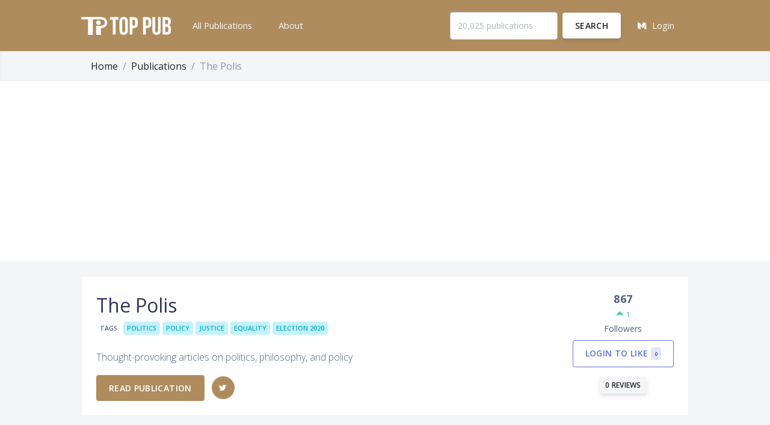

--- FILE ---
content_type: text/html; charset=utf-8
request_url: https://www.google.com/recaptcha/api2/aframe
body_size: 268
content:
<!DOCTYPE HTML><html><head><meta http-equiv="content-type" content="text/html; charset=UTF-8"></head><body><script nonce="tOCj_knV5ZNQFpIYeZ43Hg">/** Anti-fraud and anti-abuse applications only. See google.com/recaptcha */ try{var clients={'sodar':'https://pagead2.googlesyndication.com/pagead/sodar?'};window.addEventListener("message",function(a){try{if(a.source===window.parent){var b=JSON.parse(a.data);var c=clients[b['id']];if(c){var d=document.createElement('img');d.src=c+b['params']+'&rc='+(localStorage.getItem("rc::a")?sessionStorage.getItem("rc::b"):"");window.document.body.appendChild(d);sessionStorage.setItem("rc::e",parseInt(sessionStorage.getItem("rc::e")||0)+1);localStorage.setItem("rc::h",'1769093736092');}}}catch(b){}});window.parent.postMessage("_grecaptcha_ready", "*");}catch(b){}</script></body></html>

--- FILE ---
content_type: application/javascript; charset=utf-8
request_url: https://toppub.xyz/assets/js/app.js
body_size: 720
content:
(function () {

    "use strict";
    // Signup Form.
    (function () {

        $.ajaxSetup({
            headers: {
                'X-CSRF-TOKEN': $('meta[name="csrf-token"]').attr('content')
            }
        });

        if (document.querySelectorAll('#signup-form').length > 0) {
            // Vars.
            var $form = document.querySelectorAll('#signup-form')[0],
                $submit = document.querySelectorAll('#signup-form input[type="submit"]')[0],
                $message;

            // Bail if addEventListener isn't supported.
            if (!('addEventListener' in $form))
                return;

            // Message.
            $message = document.createElement('span');
            $message.classList.add('message');
            $form.appendChild($message);

            $message._show = function (type, text) {

                $message.innerHTML = text;
                $message.classList.add(type);
                $message.classList.add('visible');

                window.setTimeout(function () {
                    $message._hide();
                }, 3000);

            };

            $message._hide = function () {
                $message.classList.remove('visible');
            };

            // Events.
            // Note: If you're *not* using AJAX, get rid of this event listener.
            $form.addEventListener('submit', function (event) {
                event.stopPropagation();
                event.preventDefault();

                // Hide message.
                $message._hide();

                // Disable submit.
                $submit.disabled = true;

                var $url = $form.action;
                var $email = $('#email').val();
                var $data = { email: $email };

                $.post($url, $data)
                    .done(function (data) {
                        window.setTimeout(function () {
                            if (data.code == 200) {
                                $form.reset();
                                $submit.disabled = false;
                                $message._show('success', 'Thank you!');
                            } else {
                                $submit.disabled = false;
                                $message._show('failure', data.message);
                            }
                        }, 750);
                    })
                    .fail(function (data, textStatus, errorThrown) {
                        $submit.disabled = false;
                        $message._show('failure', data.responseJSON.message);
                    });
            });
        }
    })();

})();
